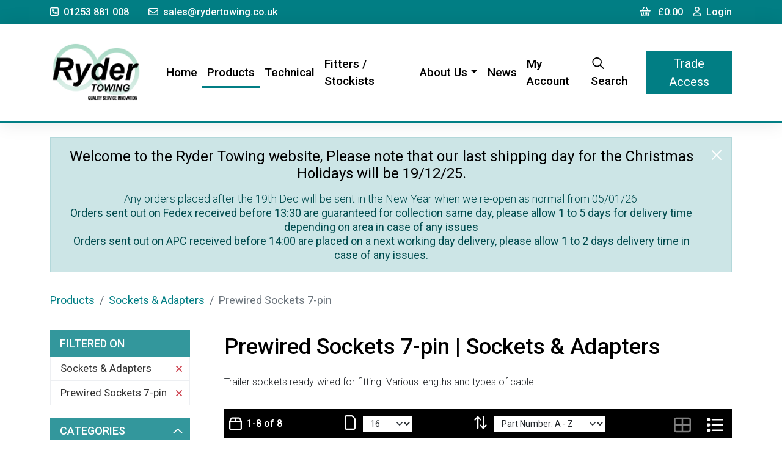

--- FILE ---
content_type: text/html; charset=utf-8
request_url: https://www.rydertowing.co.uk/products/sockets-adapters/prewired-sockets-7pin
body_size: 11152
content:
<!DOCTYPE html>

<html lang="en-gb">

<head>
    <!-- Google tag (gtag.js) -->
    <script async src="https://www.googletagmanager.com/gtag/js?id=UA-30173917-1"></script>
    <script>
        window.dataLayer = window.dataLayer || [];
        function gtag() { dataLayer.push(arguments); }
        gtag('js', new Date());

        gtag('config', 'UA-30173917-1');
    </script>
    <meta charset="utf-8" />
    <meta name="viewport" content="width=device-width, initial-scale=1.0">
    <title>Prewired Sockets 7-pin | Ryder Towing Ltd</title>
    <meta name="description" content='Prewired Sockets 7-pin from Ryder Towing Ltd' />
    <meta property="og:title" content='Prewired Sockets 7-pin | Ryder Towing Ltd'>
    <meta property="og:description" content='Prewired Sockets 7-pin from Ryder Towing Ltd' />
    <meta property="og:url" content="https://www.rydertowing.co.uk/products/sockets-adapters/prewired-sockets-7pin" />
    <meta property="og:image" content="https://www.rydertowing.co.uk/content/img/design/logo-ryder-towing.png" />
    <meta property="og:type" content="website" />
    
    <link rel="canonical" href="https://www.rydertowing.co.uk/products/sockets-adapters/prewired-sockets-7pin">
    <link rel="preconnect" href="https://fonts.googleapis.com">
    <link rel="preconnect" href="https://fonts.gstatic.com" crossorigin>
    <link href="https://fonts.googleapis.com/css2?family=Roboto:wght@300;400;500;700;900&display=swap" rel="stylesheet">
    <link href="/content/css/site.min.css" rel="stylesheet" />
    <script defer src="/content/fonts/fontawesome.min.js"></script>
    <script defer src="/content/fonts/regular-custom.min.js"></script>
    <script defer src="/content/fonts/solid-custom.min.js"></script>
    <script>
        window.FontAwesomeConfig = {
            searchPseudoElements: true
        }
    </script>
    
    
    
    <style>
        .main.navbar a.nav-link[href="/products"] {
            color: black;
            border-bottom: 3px solid #017e84;
            border-top: solid 3px white;
        }
    </style>

</head>

<body>

    

    <header class="header-banner">

        

<div class="container-xl banner">
    <div class="d-flex align-items-center">
        <div class="d-flex align-items-center">
            <div>
                <a href="tel:01253881008"><i class="fa-regular fa-phone-square me-2"></i>01253 881 008</a>
            </div>

            <div>
                <a href="mailto:sales@rydertowing.co.uk"><i class="fa-regular fa-envelope me-2 ms-5"></i><span class="d-none d-md-inline-block">sales@rydertowing.co.uk</span><span class="visually-hidden">sales@rydertowing.co.uk</span></a>
            </div>

        </div>
        <div class="account d-flex align-items-center ms-auto">

            

            <span id="CartTotalsContainer"><div class="me-3">
    <a href="/cart">
        <i class="fa-regular fa-shopping-basket me-2"></i> <span class="d-none d-md-inline-block" cart-action="p-SubTotal">&#163;0.00</span><span class="visually-hidden">Cart</span>
    </a>
</div></span>

                <a class="" d-flex align-items-center" href="/customers/login"><i class="fa-regular fa-user me-2"></i><span class="d-none d-md-inline-block">Login</span><span class="visually-hidden">Login</span></a>
        </div>
    </div>
</div>

        <nav class="main navbar navbar-expand-xl navbar-light bg-white">
    <div class="container-xl">
        <a class="navbar-brand me-lg-5" href="/">
            <img class="img-fluid" height="100" width="158" alt="Ryder Towing Logo" src="/content/img/design/logo-ryder-towing.png" />
        </a>
        <button class="navbar-toggler d-flex d-xl-none align-items-center" type="button" data-bs-toggle="collapse" data-bs-target="#navbarSupportedContent" aria-controls="navbarSupportedContent" aria-expanded="false" aria-label="Toggle navigation">
            <span class="me-3 text-black">MENU</span> <span class="navbar-toggler-icon"></span>
        </button>
        <div class="collapse navbar-collapse position-relative " id="navbarSupportedContent">
            <ul class="navbar-nav w-100 justify-content-xl-around align-items-xl-center">

                <li class="nav-item">
                    <a class="nav-link" href="/" id="nav-home">Home <span class="visually-hidden">(current)</span></a>
                </li>

                <li class="nav-item"><a class="nav-link" href="/products" id="nav-products">Products</a></li>

                <li class="nav-item">
                    <a class="nav-link" href="/technical" id="nav-technical">Technical</a>
                </li>

                <li class="nav-item">
            <a class="nav-link" href="/stockists/uk" id="nav-stockists">Fitters / Stockists</a>
        </li>

                <li class="nav-item dropdown">
                    <a href="#" id="nav-abbout" class="nav-link dropdown-toggle" data-bs-toggle="dropdown" role="button" aria-haspopup="true" aria-expanded="false">About Us</a>
                    <ul class="dropdown-menu" aria-labelledby="navbarDropdown">
                        <li><a class="dropdown-item" href="/company/introduction">Introduction</a></li>
                        <li><a class="dropdown-item" href="/company/profile">Company Profile</a></li>
                        <li><a class="dropdown-item" href="/company/contact">Contact Us</a></li>
                        <li><a class="dropdown-item" href="/company/quality-secured">Quality Secured</a></li>
                        <li><a class="dropdown-item" href="/company/shipping">Shipping</a></li>
                        <li><a class="dropdown-item" href="/company/trade">Trade Application</a></li>
                    </ul>
                </li>

                <li class="nav-item"><a class="nav-link" href="/company/news">News</a></li>


                <li class="nav-item"><a class="nav-link" href="/customers/home" id="nav-account">My Account</a></li>

                <li class="nav-item">
                    <a class="nav-link link-search pl-0" href="#collapseSearch" id="nav-search" aria-expanded="false" data-bs-toggle="collapse"><i class="fa-regular fa-fw fa-search me-2"></i><span class="hide-span">Search</span></a>
                </li>

                    <li class="nav-item"><a class="btn btn-lg py-1 btn-secondary" href="/customers/login">Trade Access</a></li>

                </ul>
            <div class="search-container collapse px-lg-2" id="collapseSearch">
                <div class="search-dropdown w-100">
                    <form action="/products">
                        <input id="IsAutoCompleteSearch" name="IsAutoCompleteSearch" type="hidden" value="" />
                        <label class="visually-hidden" for="SearchTerm">Search</label>
                        <div class="input-group">
                            <input type="text" class="form-control form-control border-secondary" id="SearchTerm" name="SearchTerm" placeholder="What are you looking for?">
                            <button class="btn btn-lg btn-secondary" type="submit"><i class="fa-regular fa-fw fa-search"></i></button>
                        </div>
                    </form>
                </div>
            </div>
        </div>

    </div>
</nav>




        

    </header>



        <div class="container-xl">
            <div id="MyAlertNews" role="alert" class="my-alert alert news alert-secondary alert-dismissible fade show mt-4">
                <!--EditableContent1-->
<div class="editor"><h3 style="text-align:center;"><strong>Welcome to the Ryder Towing website, Please note that our last shipping day for the Christmas Holidays will be 19/12/25.</strong></h3><p style="text-align:center;">Any orders placed after the 19th Dec will be sent in the New Year when we re-open as normal from 05/01/26.</p><p style="text-align:center;"><strong>Orders sent out on Fedex received before 13:30 are guaranteed for collection same day, please allow 1 to 5 days for delivery time depending on area in case of any issues</strong></p><p style="text-align:center;"><strong>Orders sent out on APC received before 14:00 are placed on a next working day delivery, please allow 1 to 2 days delivery time in case of any issues.</strong></p></div>
<!--EditableContent1-->
                <button type="button" class="btn-close btn-close-white" data-bs-dismiss="alert" aria-label="Close"></button>
            </div>
        </div>


    


<main class="body-content">


    <div class="container-xl">

        <nav class="mb-5 mt-n5" aria-label="breadcrumb ">
            <ol class="breadcrumb flex-nowrap text-truncate">
                <li class="breadcrumb-item">
                    <a href="/products">Products</a>
                </li>
                            <li class="breadcrumb-item">
                                <a href="/products/sockets-adapters"> Sockets &amp; Adapters </a>
                            </li>
                            <li class="breadcrumb-item active" aria-current="page">
                                Prewired Sockets 7-pin
                            </li>
            </ol>
        </nav>

        <div class="row">

                    <div class="col-lg-9 col-md-12 products order-2">
                        <div id="ProductResultsContainer">
                            <div class="product-view clearfix view-grid">

    
<form action="/cart/addtocart" data-ajax="true" data-ajax-method="POST" data-ajax-mode="replace" data-ajax-success="addToCartSuccess" data-ajax-update="#AddToCartResult" id="AddToCartForm" method="post">    <input type="hidden" id="Description" name="Description" value="" />
    <input type="hidden" id="CartImage" name="CartImage" value="" />
    <input type="hidden" id="CartPrice" name="CartPrice" value="" />
    <input type="hidden" id="ProductID" name="ProductID" value="" />
    <input type="hidden" id="Quantity" name="Quantity" value="1" />
    <input type="hidden" id="Source" name="Source" value="global" />
</form>
<div id="AddToCartResult"></div>

<form action="/Products" data-ajax="true" data-ajax-method="POST" data-ajax-mode="replace" data-ajax-success="InitProductResults" data-ajax-update="#ProductResultsContainer" data-ajax-url="https://www.rydertowing.co.uk/products/sockets-adapters/prewired-sockets-7pin" id="ProductResultForm" method="post"><input id="SelectedCategory" name="SelectedCategory" type="hidden" value="6497" /><input data-val="true" data-val-required="The RenderAsGrid field is required." id="RenderAsGrid" name="RenderAsGrid" type="hidden" value="True" />        <input type="hidden" name="SearchTerm" />
<input data-val="true" data-val-required="The IsPartial field is required." id="IsPartial" name="IsPartial" type="hidden" value="true" />        <div class="product-header">

                <h1>Prewired Sockets 7-pin | Sockets &amp; Adapters</h1>
Trailer sockets ready-wired for fitting. Various lengths and types of cable.
        </div>
        <div class="product-actions">
            <div class="product-count px-2 px-md-0"><i title="Products" class="fa-regular fa-box fs-4 me-2"></i>1-8 of 8</div>
            <div class="product-pages px-2 px-md-0">
                <div class="d-flex align-items-center">
                    <label class="text-nowrap" for="RecordsPerPage"><i title="Page Size" class="fa-regular fa-page fs-4 me-1"></i></label>
                    <select class="form-select form-select-sm" data-val="true" data-val-number="The field RecordsPerPage must be a number." data-val-required="The RecordsPerPage field is required." id="RecordsPerPage" name="RecordsPerPage" onchange="$(&#39;#CurrentPageIndex&#39;).val(0);UpdateResults();"><option selected="selected" value="16">16</option>
<option value="32">32</option>
<option value="64">64</option>
</select>
                </div>
            </div>
            <div class="product-sort px-2 px-md-0">
                <div class="d-flex align-items-center">
                    <label class="text-nowrap" for="lstOrderBy"><i title="Sort" class="fa-regular fa-arrow-up-arrow-down fs-4 me-1"></i></label>
                    <select class="form-select form-select-sm" id="SortBy" name="SortBy" onchange="$(&#39;#CurrentPageIndex&#39;).val(0);UpdateResults();"><option value="VSort, Price">Not Sorted</option>
<option value="Price">Price: Low to High</option>
<option value="Price Desc">Price: High to Low</option>
<option value="Description">Description: A - Z</option>
<option value="Description Desc">Description: Z - A</option>
<option selected="selected" value="PartNo">Part Number: A - Z</option>
<option value="PartNo Desc">Part Number: Z - A</option>
</select>
                </div>
            </div>
            <div class="product-view-switch px-2 px-md-0 d-none d-md-block">
                <div id="product-view-options" class="options">
                    <button type="button" class='view grid selected me-2' data-view="view-grid"><i title="Grid View" class="fa-regular fa-table-cells-large"></i></button>
                    <button type="button" class='view list ' data-view="view-list"><i title="List View" class="fa-regular fa-list"></i></button>
                </div>
            </div>
        </div>
</form>

    <div class="row gy-4 g-sm-4 row-cols-1 row-cols-md-2 row-cols-lg-3 row-cols-xl-4">


<div class="col col-product">
    <div class="product clearfix card h-100">
        <div class="offer">

            




        </div>
        <div class="image-container ratio ratio-4x3 overflow-hidden">
            <div class="image">
                



    <img alt="12N prewired socket on mounting plate, 5.0m cable" class="lazy img-bg" data-srcset="/content/img/products/35-s.jpg 500w, /content/img/products/35.jpg 800w" data-sizes="100w" />


            </div>
            <a class="stretched-link" href="/products/sockets-adapters/prewired-sockets-7pin/12n-single-plated/12n-prewired-socket-on-mounting-plate-50m-cable=35"><span class="visually-hidden">More Details</span></a>
        </div>
        <div class="details card-body d-flex">
            <div class="description">12N prewired socket on mounting plate, 5.0m cable</div>
            <div class="description-long">
                <p>Trailer 7-pin lighting socket (12N) with rear seal, wired with 5m of 7-core cable, on a mounting plate.</p>
            </div>
            <div class="refno d-block mt-auto pt-2 text-truncate">
                <div class="mb-1 d-block">
                    Qty: <strong>Each</strong>
                </div>
                    Ref:
                <strong>TF1205M</strong>
            </div>
            <div class="brand">
                Brand:
                <strong>Ryder</strong>
            </div>
            <div class="price">
                <div class="price-new">
                    &#163;27.30<em>EX<br />VAT</em>
                </div>
            </div>

            <div class="buttons">
                <div class="row g-1 d-flex w-100">

                            <div class="col">
                                <button type="button" class="btn btn-secondary w-100  " add-to-cart="true" cart-productid="35">
                                    <i class="fa-regular fa-shopping-basket mr-0" aria-label="Add to Cart"></i><span class="d-none d-md-inline-block ms-2">Add to Cart</span>
                                </button>
                            </div>


                    

                    

                </div>
            </div>

        </div>
    </div>
</div>




<div class="col col-product">
    <div class="product clearfix card h-100">
        <div class="offer">

            




        </div>
        <div class="image-container ratio ratio-4x3 overflow-hidden">
            <div class="image">
                



    <img alt="12N prewired socket without mounting plate5.0m cable" class="lazy img-bg" data-srcset="/content/img/products/36-s.jpg 500w, /content/img/products/36.jpg 800w" data-sizes="100w" />


            </div>
            <a class="stretched-link" href="/products/sockets-adapters/prewired-sockets-7pin/12n-single-unplated/12n-prewired-socket-without-mounting-plate50m-cable=36"><span class="visually-hidden">More Details</span></a>
        </div>
        <div class="details card-body d-flex">
            <div class="description">12N prewired socket without mounting plate5.0m cable</div>
            <div class="description-long">
                <p>Trailer 7-pin lighting socket (12N) wired with 5m of 7-core cable without a mounting plate. With a rear seal.</p>
            </div>
            <div class="refno d-block mt-auto pt-2 text-truncate">
                <div class="mb-1 d-block">
                    Qty: <strong>Each</strong>
                </div>
                    Ref:
                <strong>TF1205MUP</strong>
            </div>
            <div class="brand">
                Brand:
                <strong>Ryder</strong>
            </div>
            <div class="price">
                <div class="price-new">
                    &#163;24.90<em>EX<br />VAT</em>
                </div>
            </div>

            <div class="buttons">
                <div class="row g-1 d-flex w-100">

                            <div class="col">
                                <button type="button" class="btn btn-secondary w-100  " add-to-cart="true" cart-productid="36">
                                    <i class="fa-regular fa-shopping-basket mr-0" aria-label="Add to Cart"></i><span class="d-none d-md-inline-block ms-2">Add to Cart</span>
                                </button>
                            </div>


                    

                    

                </div>
            </div>

        </div>
    </div>
</div>




<div class="col col-product">
    <div class="product clearfix card h-100">
        <div class="offer">

            




        </div>
        <div class="image-container ratio ratio-4x3 overflow-hidden">
            <div class="image">
                



    <img alt="12N prewired socket on mounting plate, 2.0m cable" class="lazy img-bg" data-srcset="/content/img/products/37-s.jpg 500w, /content/img/products/37.jpg 800w" data-sizes="100w" />


            </div>
            <a class="stretched-link" href="/products/sockets-adapters/prewired-sockets-7pin/12n-single-plated/12n-prewired-socket-on-mounting-plate-20m-cable=37"><span class="visually-hidden">More Details</span></a>
        </div>
        <div class="details card-body d-flex">
            <div class="description">12N prewired socket on mounting plate, 2.0m cable</div>
            <div class="description-long">
                <p>Trailer 7-pin lighting socket (12N) with rear seal,  wired with 2m of 7-core cable, on a mounting plate.</p>
            </div>
            <div class="refno d-block mt-auto pt-2 text-truncate">
                <div class="mb-1 d-block">
                    Qty: <strong>Each</strong>
                </div>
                    Ref:
                <strong>TF120A</strong>
            </div>
            <div class="brand">
                Brand:
                <strong>Ryder</strong>
            </div>
            <div class="price">
                <div class="price-new">
                    &#163;12.77<em>EX<br />VAT</em>
                </div>
            </div>

            <div class="buttons">
                <div class="row g-1 d-flex w-100">

                            <div class="col">
                                <button type="button" class="btn btn-secondary w-100  " add-to-cart="true" cart-productid="37">
                                    <i class="fa-regular fa-shopping-basket mr-0" aria-label="Add to Cart"></i><span class="d-none d-md-inline-block ms-2">Add to Cart</span>
                                </button>
                            </div>


                    

                    

                </div>
            </div>

        </div>
    </div>
</div>




<div class="col col-product">
    <div class="product clearfix card h-100">
        <div class="offer">

            




        </div>
        <div class="image-container ratio ratio-4x3 overflow-hidden">
            <div class="image">
                



    <img alt="12N prewired socket without mounting plate 2.0m cable" class="lazy img-bg" data-srcset="/content/img/products/38-s.jpg 500w, /content/img/products/38.jpg 800w" data-sizes="100w" />


            </div>
            <a class="stretched-link" href="/products/sockets-adapters/prewired-sockets-7pin/12n-single-unplated/12n-prewired-socket-without-mounting-plate-20m-cable=38"><span class="visually-hidden">More Details</span></a>
        </div>
        <div class="details card-body d-flex">
            <div class="description">12N prewired socket without mounting plate 2.0m cable</div>
            <div class="description-long">
                <p>Trailer 7-pin lighting socket (12N) wired with 2m of 7-core cable without a mounting plate. With a rear seal.</p>
            </div>
            <div class="refno d-block mt-auto pt-2 text-truncate">
                <div class="mb-1 d-block">
                    Qty: <strong>Each</strong>
                </div>
                    Ref:
                <strong>TF120AUP</strong>
            </div>
            <div class="brand">
                Brand:
                <strong>Ryder</strong>
            </div>
            <div class="price">
                <div class="price-new">
                    &#163;10.32<em>EX<br />VAT</em>
                </div>
            </div>

            <div class="buttons">
                <div class="row g-1 d-flex w-100">

                            <div class="col">
                                <button type="button" class="btn btn-secondary w-100  " add-to-cart="true" cart-productid="38">
                                    <i class="fa-regular fa-shopping-basket mr-0" aria-label="Add to Cart"></i><span class="d-none d-md-inline-block ms-2">Add to Cart</span>
                                </button>
                            </div>


                    

                    

                </div>
            </div>

        </div>
    </div>
</div>




<div class="col col-product">
    <div class="product clearfix card h-100">
        <div class="offer">

            




        </div>
        <div class="image-container ratio ratio-4x3 overflow-hidden">
            <div class="image">
                



    <img alt="12S prewired socket on mounting plate, 2.0m cable" class="lazy img-bg" data-srcset="/content/img/products/44-s.jpg 500w, /content/img/products/44.jpg 800w" data-sizes="100w" />


            </div>
            <a class="stretched-link" href="/products/sockets-adapters/prewired-sockets-7pin/12s-single-plated/12s-prewired-socket-on-mounting-plate-20m-cable=44"><span class="visually-hidden">More Details</span></a>
        </div>
        <div class="details card-body d-flex">
            <div class="description">12S prewired socket on mounting plate, 2.0m cable</div>
            <div class="description-long">
                <p>Trailer 7-pin auxiliary socket (12S) with rear seal,  wired with 2m of grey 7-core cable, on a mounting plate.</p>
            </div>
            <div class="refno d-block mt-auto pt-2 text-truncate">
                <div class="mb-1 d-block">
                    Qty: <strong>Each</strong>
                </div>
                    Ref:
                <strong>TF121A</strong>
            </div>
            <div class="brand">
                Brand:
                <strong>Ryder</strong>
            </div>
            <div class="price">
                <div class="price-new">
                    &#163;19.35<em>EX<br />VAT</em>
                </div>
            </div>

            <div class="buttons">
                <div class="row g-1 d-flex w-100">

                            <div class="col">
                                <button type="button" class="btn btn-secondary w-100  " add-to-cart="true" cart-productid="44">
                                    <i class="fa-regular fa-shopping-basket mr-0" aria-label="Add to Cart"></i><span class="d-none d-md-inline-block ms-2">Add to Cart</span>
                                </button>
                            </div>


                    

                    

                </div>
            </div>

        </div>
    </div>
</div>




<div class="col col-product">
    <div class="product clearfix card h-100">
        <div class="offer">

            




        </div>
        <div class="image-container ratio ratio-4x3 overflow-hidden">
            <div class="image">
                



    <img alt="12S prewired socket without mounting plate, 2.0m cable" class="lazy img-bg" data-srcset="/content/img/products/45-s.jpg 500w, /content/img/products/45.jpg 800w" data-sizes="100w" />


            </div>
            <a class="stretched-link" href="/products/sockets-adapters/prewired-sockets-7pin/12s-single-unplated/12s-prewired-socket-without-mounting-plate-20m-cable=45"><span class="visually-hidden">More Details</span></a>
        </div>
        <div class="details card-body d-flex">
            <div class="description">12S prewired socket without mounting plate, 2.0m cable</div>
            <div class="description-long">
                <p>Trailer 7-pin lighting socket wired with 2m of grey 7-core cable without a mounting plate. With a rear seal.</p>
            </div>
            <div class="refno d-block mt-auto pt-2 text-truncate">
                <div class="mb-1 d-block">
                    Qty: <strong>Each</strong>
                </div>
                    Ref:
                <strong>TF121AUP</strong>
            </div>
            <div class="brand">
                Brand:
                <strong>Ryder</strong>
            </div>
            <div class="price">
                <div class="price-new">
                    &#163;16.38<em>EX<br />VAT</em>
                </div>
            </div>

            <div class="buttons">
                <div class="row g-1 d-flex w-100">

                            <div class="col">
                                <button type="button" class="btn btn-secondary w-100  " add-to-cart="true" cart-productid="45">
                                    <i class="fa-regular fa-shopping-basket mr-0" aria-label="Add to Cart"></i><span class="d-none d-md-inline-block ms-2">Add to Cart</span>
                                </button>
                            </div>


                    

                    

                </div>
            </div>

        </div>
    </div>
</div>




<div class="col col-product">
    <div class="product clearfix card h-100">
        <div class="offer">

            




        </div>
        <div class="image-container ratio ratio-4x3 overflow-hidden">
            <div class="image">
                



    <img alt="12N/12S double prewired socket on T-plate 2m" class="lazy img-bg" data-srcset="/content/img/products/48-s.jpg 500w, /content/img/products/48.jpg 800w" data-sizes="100w" />


            </div>
            <a class="stretched-link" href="/products/sockets-adapters/prewired-sockets-7pin/12n12s-double-plated/12n12s-double-prewired-socket-on-tplate-2m=48"><span class="visually-hidden">More Details</span></a>
        </div>
        <div class="details card-body d-flex">
            <div class="description">12N/12S double prewired socket on T-plate 2m</div>
            <div class="description-long">
                <p>A 12N and a 12S trailer socket with 2m black cable for caravan road lights and 2m grey 12S grey cable for caravan auxiliary fridge and battery circuits,  on a tee-shaped double mounting plate.</p>
            </div>
            <div class="refno d-block mt-auto pt-2 text-truncate">
                <div class="mb-1 d-block">
                    Qty: <strong>Each</strong>
                </div>
                    Ref:
                <strong>TF122A</strong>
            </div>
            <div class="brand">
                Brand:
                <strong>Ryder</strong>
            </div>
            <div class="price">
                <div class="price-new">
                    &#163;30.30<em>EX<br />VAT</em>
                </div>
            </div>

            <div class="buttons">
                <div class="row g-1 d-flex w-100">

                            <div class="col">
                                <button type="button" class="btn btn-secondary w-100  " add-to-cart="true" cart-productid="48">
                                    <i class="fa-regular fa-shopping-basket mr-0" aria-label="Add to Cart"></i><span class="d-none d-md-inline-block ms-2">Add to Cart</span>
                                </button>
                            </div>


                    

                    

                </div>
            </div>

        </div>
    </div>
</div>




<div class="col col-product">
    <div class="product clearfix card h-100">
        <div class="offer">

            




        </div>
        <div class="image-container ratio ratio-4x3 overflow-hidden">
            <div class="image">
                



    <img alt="12N/12S double prewired socket on straight plate 2m" class="lazy img-bg" data-srcset="/content/img/products/50-s.jpg 500w, /content/img/products/50.jpg 800w" data-sizes="100w" />


            </div>
            <a class="stretched-link" href="/products/sockets-adapters/prewired-sockets-7pin/12n12s-double-plated/12n12s-double-prewired-socket-on-straight-plate-2m=50"><span class="visually-hidden">More Details</span></a>
        </div>
        <div class="details card-body d-flex">
            <div class="description">12N/12S double prewired socket on straight plate 2m</div>
            <div class="description-long">
                <p>A 12N and a 12S trailer socket with 2m black cable for caravan road lights and 2m grey 12S grey cable for caravan auxiliary fridge and battery circuits,  on a straight double mounting plate. Sockets go both sides of towball.</p>
            </div>
            <div class="refno d-block mt-auto pt-2 text-truncate">
                <div class="mb-1 d-block">
                    Qty: <strong>Each</strong>
                </div>
                    Ref:
                <strong>TF123A</strong>
            </div>
            <div class="brand">
                Brand:
                <strong>Ryder</strong>
            </div>
            <div class="price">
                <div class="price-new">
                    &#163;30.60<em>EX<br />VAT</em>
                </div>
            </div>

            <div class="buttons">
                <div class="row g-1 d-flex w-100">

                            <div class="col">
                                <button type="button" class="btn btn-secondary w-100  " add-to-cart="true" cart-productid="50">
                                    <i class="fa-regular fa-shopping-basket mr-0" aria-label="Add to Cart"></i><span class="d-none d-md-inline-block ms-2">Add to Cart</span>
                                </button>
                            </div>


                    

                    

                </div>
            </div>

        </div>
    </div>
</div>


    </div>



</div>

<!--Pager-->




                        </div>
                    </div>

            <aside class="col-lg-3 col-md-12 mb-5 mb-lg-0 products-navigation order-1">

                <div class="me-lg-5">
                    <!--Applied Filters-->
                        <div class="list-group categoryNav filtered">
                            <div class="list-group-item active">
                                Filtered On
                            </div>
                            <div class="list-group">
                                    <a class="list-group-item list-group-item-action" href="https://www.rydertowing.co.uk/products">Sockets &amp; Adapters</a>
                                    <a class="list-group-item list-group-item-action" href="https://www.rydertowing.co.uk/products/sockets-adapters">Prewired Sockets 7-pin</a>
                                                                                                                                                                
                            </div>
                        </div>

                    <!--Categories-->
                        <div class="list-group categoryNav">
                                    <a class="list-group-item list-group-item-action active" href="#CategoryList" data-bs-toggle="collapse" role="button" aria-expanded="true" aria-controls="CategoryList">
                                        Categories
                                    </a>


                                <div id="CategoryList" class="list-group collapse show">
                                        <a class="list-group-item list-group-item-action" href="https://www.rydertowing.co.uk/products/sockets-adapters/prewired-sockets-7pin/12n-single-plated">12N - Single Plated</a>
                                        <a class="list-group-item list-group-item-action" href="https://www.rydertowing.co.uk/products/sockets-adapters/prewired-sockets-7pin/12n-single-unplated">12N - Single Unplated</a>
                                        <a class="list-group-item list-group-item-action" href="https://www.rydertowing.co.uk/products/sockets-adapters/prewired-sockets-7pin/12s-single-plated">12S - Single Plated</a>
                                        <a class="list-group-item list-group-item-action" href="https://www.rydertowing.co.uk/products/sockets-adapters/prewired-sockets-7pin/12s-single-unplated">12S - Single Unplated</a>
                                        <a class="list-group-item list-group-item-action" href="https://www.rydertowing.co.uk/products/sockets-adapters/prewired-sockets-7pin/12n12s-double-plated">12N/12S - Double Plated</a>
                                </div>

                        </div>


                    <!--Attributes-->
                        <!--Attributes Dropdown-->

                    <!--Brands-->

                    <!--Price Filter-->
                </div>
            </aside>

        </div>
    </div>
</main>




    <footer class="footer">
    <h2 class="visually-hidden">Footer</h2>
    <div class="container">
        <div class="row">
            <div class="col-lg-10 mx-auto">
                <div class="row justify-content-between">
                    <div class="col-lg-auto">
                        <a data-bs-toggle="collapse" href="#collapseInfo" role="button" aria-expanded="false" aria-controls="collapseInfo"><h3>Information</h3></a>
                        <div class="collapse" id="collapseInfo">
                            <ul class="list-unstyled">
                                <li><a href="/products">Products</a></li>
                                <li><a href="/products/towbars">Towbars</a></li>
                                <li><a href="/technical">Technical</a></li>
                                <li><a href="/company/shipping">Shipping</a></li>
                                <li><a href="/company/terms">Terms &amp; Conditions</a></li>
                                <li><a href="/company/privacy">Privacy Policy</a></li>
                                <li><a href="/sitemap/display">Site Map</a></li>
                            </ul>
                        </div>
                    </div>

                    <div class="col-lg-auto">
                        <a data-bs-toggle="collapse" href="#collapseAccount" role="button" aria-expanded="false" aria-controls="collapseAccount">
                            <h3>Account</h3>
                        </a>
                        <div class="collapse" id="collapseAccount">
                            <ul class="list-unstyled">
                                <li><a href="/customers/login">Account Login</a></li>
                                <li><a href="/customers/home">My Details</a></li>
                                <li><a href="/customers/orders">My Orders</a></li>
                                <li><a href="/customers/addressmanager">Delivery Addresses</a></li>
                                <li><a href="/customers/changepassword">Change Password</a></li>
                            </ul>
                        </div>
                    </div>

                    <div class="col-lg-auto">
                        <a data-bs-toggle="collapse" href="#collapseContact" role="button" aria-expanded="false" aria-controls="collapseContact"><h3>Contact Us</h3></a>
                        <div class="collapse" id="collapseContact">
                            <ul class="list-unstyled contact">
                                <li>
                                    <i class="fa-regular fa-fw fa-phone me-1"></i>
                                    <a href="tel:01253 881 008  "> 01253 881 008  </a>
                                </li>
                                <li>
                                    <i class="fa-regular fa-fw fa-envelope me-1"></i>
                                    <span><a href="/company/contact">Email Form</a></span>
                                </li>
                                <li class="d-flex">
                                    <i class="fa-regular fa-fw fa-location-dot me-1"></i>
                                    <address>
                                        Ryder Towing<br />
                                        Unit 1, Chadwick Block<br/>Bracewell Avenue<br/>Poulton-le-Fylde<br/>Lancashire, FY6 8JF
                                    </address>
                                </li>
                            </ul>
                        </div>
                    </div>
                    
                </div>
            </div>
        </div>
    </div>


            <div class="copyright">
                <div class="container">
                    <div class="row">
                        <div class="col-lg-10 mx-auto">
                            <div class="d-flex flex-xl-row flex-column align-items-center">
                                <div class="text flex-fill text-center text-xl-start order-2 order-xl-1"><p>&copy; Copyright Ryder Towing Ltd  2025<br /><a href="http://www.webxel.co.uk" target="_blank" rel="noopener">Web Development WebXeL</a></p></div>
                                <div class="logos text-center order-1 order-x1-2"><img alt="Credit Card Badges" class="img-fluid lazy my-1 card-logo" width="264.16" height="33.44" src="[data-uri]" data-src="https://www.paypalobjects.com/webstatic/en_US/i/buttons/cc-badges-ppmcvdam.png"></div>
                            </div>
                        </div>
                    </div>
                </div>
    </div>
</footer>





        <div id="myAlert" class="my-alert alert alert-danger alert-dismissible fade show" role="alert">
            <p>This site uses cookies. By continuing to browse the site you are agreeing to our use of cookies.</p>
            <button type="button" class="btn-close btn-close-white" data-bs-dismiss="alert" aria-label="Close"></button>
        </div>

    <div class="to-top hidden-print">
        <i class="fa-regular fa-chevron-up"></i>
    </div>


    <script src="/bundles/scripts?v=oC0XfZTblPeufNaEicF4bZzuUPPTZCCr5LjvNc2aMbI1"></script>


    <!-- Script Section -->

    

    <script>
        function showDiv(Div) {
            x = document.getElementById(Div);
            if (x.style.display == "none") {
                x.style.display = "block";
            }
            else if (x.style.display == "") {
                x.style.display = "block";
            }

            else {
                document.getElementById(Div).style.display = "none";
            }
        }
    </script>

    <script type="text/javascript">


    $(document).ready(function () {

        $("select[IsFilterDrp]").each(function () {
            if (this.selectedIndex > 0) {
                this.options[0].text = "Clear..."
            }
        });

        $("input[IsFilterChk]").on("change", function () {

            var url = new URL(window.location);
            var params = new URLSearchParams(document.location.search.substring(1));
            var AttsVal = params.get("atts");
            var Atts = [];
            if (AttsVal) {
                Atts = AttsVal.split(',');
            }

            if ($(this).prop("checked") == true) {
                Atts.push($(this).val());
            }
            else {
                for (var i = Atts.length - 1; i >= 0; i--) {
                    if (Atts[i] == $(this).val()) {
                        Atts.splice(i, 1);
                    }
                }
            }

            if (Atts.length > 0) {
                params.set("atts", Atts.join(','));
            }
            else
            {
                params.delete("atts");
            }

            params.delete("page");

            var NewUrl = url.toString().split('?')[0] + "?" + params.toString();
            location.href = (NewUrl.endsWith("?") ? NewUrl.substring(0, NewUrl.length - 1) : NewUrl);


        });


        $("select[IsFilterDrp]").on("change", function () {

            var url = new URL(window.location);
            var params = new URLSearchParams(document.location.search.substring(1));
            var AttsVal = params.get("atts");
            var Atts = [];
            if (AttsVal) {
                Atts = AttsVal.split(',');
            }

            for (var o = 0; o < this.options.length; o++) {
                for (var i = Atts.length - 1; i >= 0; i--) {
                    if (Atts[i] == this.options[o].value) {
                        Atts.splice(i, 1);
                    }
                }
            }

            var SelectedOption = this.options[this.selectedIndex];
            if (SelectedOption.value > 0)
            {
                Atts.push(SelectedOption.value);
            }


            if (Atts.length > 0) {
                params.set("atts", Atts.join(','));
            }
            else {
                params.delete("atts");
            }

            params.delete("page");

            var NewUrl = url.toString().split('?')[0] + "?" + params.toString();
            location.href = (NewUrl.endsWith("?") ? NewUrl.substring(0, NewUrl.length - 1) : NewUrl);


        });


    });






    </script>


    <script type="text/javascript">

        function ApplyPriceFilter() {
            var MinPrice = $("#MinPrice").val();
            var MaxPrice = $("#MaxPrice").val();

            var url = window.location.href;

            if (MinPrice != "") {
                url = UpdateQueryString("MinPrice", MinPrice, url);
            }
            else {
                url = UpdateQueryString("MinPrice", null, url);
            }

            if (MaxPrice != "") {
                url = UpdateQueryString("MaxPrice", MaxPrice, url);
            }
            else {
                url = UpdateQueryString("MaxPrice", null, url);
            }
            location.href = url;
        }

        function UpdateQueryString(key, value, url) {
            var re = new RegExp("([?&])" + key + "=.*?(&|#|$)(.*)", "gi"),
                hash;

            if (re.test(url)) {
                if (typeof value !== 'undefined' && value !== null)
                    return url.replace(re, '$1' + key + "=" + value + '$2$3');
                else {
                    hash = url.split('#');
                    url = hash[0].replace(re, '$1$3').replace(/(&|\?)$/, '');
                    if (typeof hash[1] !== 'undefined' && hash[1] !== null)
                        url += '#' + hash[1];
                    return url;
                }
            }
            else {
                if (typeof value !== 'undefined' && value !== null) {
                    var separator = url.indexOf('?') !== -1 ? '&' : '?';
                    hash = url.split('#');
                    url = hash[0] + separator + key + '=' + value;
                    if (typeof hash[1] !== 'undefined' && hash[1] !== null)
                        url += '#' + hash[1];
                    return url;
                }
                else
                    return url;
            }
        }

    </script>


    <script type="application/ld+json">
    {
    "@context": "http://schema.org", "@type": "BreadcrumbList",  "itemListElement": [{
    "@type": "ListItem",
    "position": 1,
    "item": {
    "@id": "https://www.rydertowing.co.uk/products",
    "name": "Products"
    }
    }
            ,
                {
                "@type": "ListItem",
                "position": 2,
                "item": {
                "@id": "https://www.rydertowing.co.uk/products/sockets-adapters",
                "name": "Sockets &amp; Adapters"
                }
                }
            
]
    }
    </script>




    <!-- End Script Section -->

    <script type="text/javascript">
        $('#MyAlertNews').on('closed.bs.alert', function () {
            Cookies.set('readcookiemsgNews', 'true', { expires: 365, path: '/' })
        })

        $('#myAlert').on('closed.bs.alert', function () {
            Cookies.set('readcookiemsg', 'true', { expires: 365, path: '/' })
        })

    </script>

    <script>

        //Menu Stuck
        jQuery(function ($) {
            $(document).ready(function () {
                $('.main.navbar').stickUp();
            });
        });

        //To Top
        $('.to-top').toTop();

        //Lazy-Load
        var lazyLoadInstance = new LazyLoad({
            // Your custom settings go here
        });
    </script>


    
    <script>
        $(document).ready(function () {
            var url = window.location;

            $('ul.navbar-nav a[href="' + this.location.pathname + '"]').parent().addClass('active');

            $('ul.navbar-nav a').filter(function () {
                return this.href == url;
            }).parent().parent().parent().addClass('active');
        });
    </script>

    
    <script type="text/javascript">

        $(window).bind('resize load', function () {
            if ($(this).width() > 974) {
                $('footer .collapse').addClass('show');
            } else {
                $('footer .collapse').removeClass('show');
            }
        });

    </script>

    
    <script type="text/javascript">

        var searchCollapse;

        $(document).ready(function () {
            searchCollapse = new bootstrap.Collapse(document.getElementById('collapseSearch'), {
                toggle: false
            })
        });

        $(document).on('click', function (event) {
            searchCollapse.hide();
        });

        $('#collapseSearch').on('click', function (event) {
            event.stopPropagation();
        });




    </script>

    <script type="text/javascript">

        var AutoCompleteCount = 0;

        $(document).ready(function () {
            $('#IsAutoCompleteSearch').val(false);
        });

        $("#SearchTerm").autocomplete({
            source: "/SiteService/AutoCompleteSearch",
            focus: function (event, ui) {
                //$("#SearchTerm").val(ui.item.value);
                return false;
            },
            select: function (event, ui) {
                setTimeout(function () { document.location.href = "/products/search-result=" + ui.item.ProductID }, 500);
                return false;
            },
            //search: function (event, ui) {
            //    $('#AutoCompleteTerm').val($('#SearchTerm').val());
            //    $.ajax({
            //        type: 'GET',
            //        url: "/SiteService/AutoCompleteResultsCount?Term=" + $('#SearchTerm').val(),
            //        cache: false,
            //        async: false,
            //        success: function (response) {
            //            AutoCompleteCount = response;
            //        },
            //        failure: function (response) {
            //            AutoCompleteCount = 0;
            //        }
            //    });
            //},
            open: function (event, ui) {
                //$('ul.ui-autocomplete').prepend('<li class="ui-menu-item"><div class="count"><a href="Javascript:$(\'#IsAutoCompleteSearch\').val(true);$(\'#SearchTerm\').closest(\'form\').submit();">Show All (' + AutoCompleteCount + ')</a></div></li>');
            }
        }).autocomplete("instance")._renderItem = function (ul, item) {
            return $("<li>")
                .append("<div><div class='details'><p class='description'>" + item.Description + "</p><p class='reference'>Ref: " + item.value + "</p><p class='price'><strong>" + item.Price + "</strong> + VAT</p></div></div>")
                .appendTo(ul);
        };

    </script>

</body>
</html>
